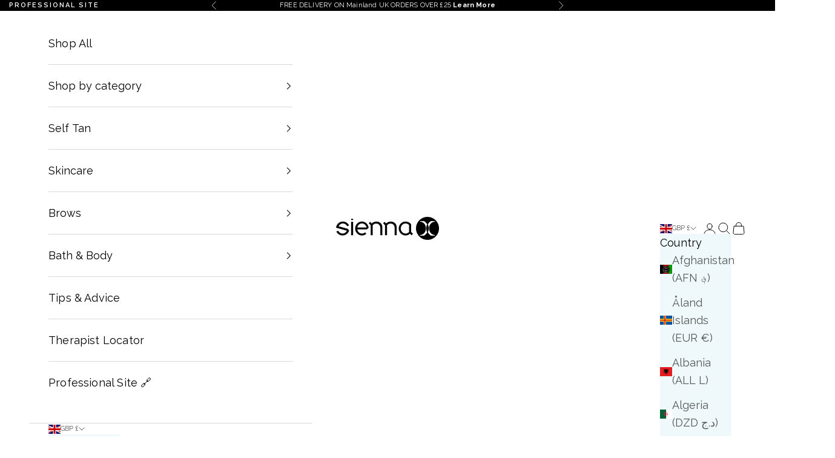

--- FILE ---
content_type: text/html; charset=utf-8
request_url: https://shop.sienna-x.co.uk/apps/reviews/collections?url=https:/shop.sienna-x.co.uk/collections/christmas-crackers
body_size: -37
content:
 [ { "@context": "http://schema.org", "@type": "OfferCatalog", "mainEntityOfPage": { "@type": "WebPage", "@id": "https://shop.sienna-x.co.uk/collections/christmas-crackers#webpage_sp_schemaplus" }, "description": "", "name": "Christmas Crackers", "url": "https://shop.sienna-x.co.uk/collections/christmas-crackers",  "numberOfItems": "2" }     , { "@context": "http://schema.org", "@type": "BreadcrumbList", "name": "Sienna X Breadcrumbs Schema by SchemaPlus", "itemListElement": [ { "@type": "ListItem", "position": 1, "item": { "@id": "https://shop.sienna-x.co.uk/collections", "name": "Collections" } }, { "@type": "ListItem", "position": 2, "item": { "@id": "https://shop.sienna-x.co.uk/collections/christmas-crackers#breadcrumb_sp_schemaplus", "name": "Christmas Crackers" } }   ] }   ]

--- FILE ---
content_type: text/javascript; charset=utf-8
request_url: https://sienna-x-new.myshopify.com/products/chemical-peel-cracker.js
body_size: 501
content:
{"id":14963289588088,"title":"Chemical Peel Cracker","handle":"chemical-peel-cracker","description":"\u003cdiv class=\"OutlineElement Ltr SCXW79707322 BCX4\"\u003e\n\u003cp class=\"Paragraph SCXW79707322 BCX4\"\u003e\u003cspan data-contrast=\"auto\" lang=\"EN-GB\" class=\"TextRun SCXW79707322 BCX4\"\u003e\u003cspan class=\"NormalTextRun SCXW79707322 BCX4\"\u003eThis Christmas give the gift of a glow.\u003c\/span\u003e\u003c\/span\u003e\u003cspan class=\"EOP SCXW79707322 BCX4\" data-ccp-props=\"{}\"\u003e \u003c\/span\u003e\u003cspan data-contrast=\"auto\" lang=\"EN-GB\" class=\"TextRun SCXW79707322 BCX4\"\u003e\u003cspan class=\"NormalTextRun SCXW79707322 BCX4\"\u003e\u003c\/span\u003e\u003c\/span\u003e\u003cspan class=\"EOP SCXW79707322 BCX4\" data-ccp-props=\"{}\"\u003e \u003c\/span\u003e\u003c\/p\u003e\n\u003c\/div\u003e\n\u003cdiv class=\"OutlineElement Ltr SCXW79707322 BCX4\"\u003e\n\u003cp class=\"Paragraph SCXW79707322 BCX4\"\u003e\u003cspan data-contrast=\"auto\" lang=\"EN-GB\" class=\"TextRun SCXW79707322 BCX4\"\u003e\u003cspan class=\"NormalTextRun SCXW79707322 BCX4\"\u003eEveryone loves a cracker at Christmas, and this one is sure to leave your skin glowing. The perfect stocking filler or gift. The Chemical Peel in this festive cracker is \u003c\/span\u003e\u003cspan class=\"NormalTextRun SCXW79707322 BCX4\"\u003ea \u003c\/span\u003e\u003cspan class=\"NormalTextRun SCXW79707322 BCX4\"\u003elight liquid-gel exfoliation treatment \u003c\/span\u003e\u003cspan class=\"NormalTextRun SCXW79707322 BCX4\"\u003econtains\u003c\/span\u003e\u003cspan class=\"NormalTextRun SCXW79707322 BCX4\"\u003e Glycolic and Fruit Acids (AHA’s) to \u003c\/span\u003e\u003cspan class=\"NormalTextRun SCXW79707322 BCX4\"\u003eeffectively and safely exfoliate\u003c\/span\u003e\u003cspan class=\"NormalTextRun SCXW79707322 BCX4\"\u003e, smooth, brighten and renew skin!\u003c\/span\u003e\u003c\/span\u003e\u003cspan class=\"EOP SCXW79707322 BCX4\" data-ccp-props=\"{}\"\u003e \u003c\/span\u003e\u003c\/p\u003e\n\u003c\/div\u003e","published_at":"2025-10-06T11:10:16+01:00","created_at":"2025-09-09T10:46:54+01:00","vendor":"Sienna X","type":"","tags":[],"price":1300,"price_min":1300,"price_max":1300,"available":true,"price_varies":false,"compare_at_price":3700,"compare_at_price_min":3700,"compare_at_price_max":3700,"compare_at_price_varies":false,"variants":[{"id":55270984548728,"title":"Default Title","option1":"Default Title","option2":null,"option3":null,"sku":"TANRETGIFTCRK010CHMP","requires_shipping":true,"taxable":false,"featured_image":null,"available":true,"name":"Chemical Peel Cracker","public_title":null,"options":["Default Title"],"price":1300,"weight":0,"compare_at_price":3700,"inventory_management":"shopify","barcode":"","requires_selling_plan":false,"selling_plan_allocations":[]}],"images":["\/\/cdn.shopify.com\/s\/files\/1\/0609\/9337\/2386\/files\/Chemical_Peel_Cracker_Beach_Saving.webp?v=1759766976","\/\/cdn.shopify.com\/s\/files\/1\/0609\/9337\/2386\/files\/ChristmasCrackers_ChemicalPeel.png?v=1759766706"],"featured_image":"\/\/cdn.shopify.com\/s\/files\/1\/0609\/9337\/2386\/files\/Chemical_Peel_Cracker_Beach_Saving.webp?v=1759766976","options":[{"name":"Title","position":1,"values":["Default Title"]}],"url":"\/products\/chemical-peel-cracker","media":[{"alt":null,"id":65051012071800,"position":1,"preview_image":{"aspect_ratio":1.0,"height":2276,"width":2276,"src":"https:\/\/cdn.shopify.com\/s\/files\/1\/0609\/9337\/2386\/files\/Chemical_Peel_Cracker_Beach_Saving.webp?v=1759766976"},"aspect_ratio":1.0,"height":2276,"media_type":"image","src":"https:\/\/cdn.shopify.com\/s\/files\/1\/0609\/9337\/2386\/files\/Chemical_Peel_Cracker_Beach_Saving.webp?v=1759766976","width":2276},{"alt":null,"id":65048015896952,"position":2,"preview_image":{"aspect_ratio":1.0,"height":4000,"width":4000,"src":"https:\/\/cdn.shopify.com\/s\/files\/1\/0609\/9337\/2386\/files\/ChristmasCrackers_ChemicalPeel.png?v=1759766706"},"aspect_ratio":1.0,"height":4000,"media_type":"image","src":"https:\/\/cdn.shopify.com\/s\/files\/1\/0609\/9337\/2386\/files\/ChristmasCrackers_ChemicalPeel.png?v=1759766706","width":4000}],"requires_selling_plan":false,"selling_plan_groups":[]}

--- FILE ---
content_type: text/javascript; charset=utf-8
request_url: https://sienna-x-new.myshopify.com/products/facial-oil-christmas-cracker.js
body_size: 1316
content:
{"id":8155108770018,"title":"Facial Oil Christmas Cracker","handle":"facial-oil-christmas-cracker","description":"\u003cdiv class=\"OutlineElement Ltr SCXW212952066 BCX4\"\u003e\n\u003cp class=\"Paragraph SCXW212952066 BCX4\"\u003e\u003cspan data-contrast=\"auto\" lang=\"EN-GB\" class=\"TextRun SCXW212952066 BCX4\"\u003e\u003cspan class=\"NormalTextRun SCXW212952066 BCX4\"\u003eThis Christmas give the gift of a glow.\u003c\/span\u003e\u003c\/span\u003e\u003cspan class=\"EOP SCXW212952066 BCX4\" data-ccp-props=\"{}\"\u003e \u003c\/span\u003e\u003c\/p\u003e\n\u003c\/div\u003e\n\u003cdiv class=\"OutlineElement Ltr SCXW212952066 BCX4\"\u003e\n\u003cp class=\"Paragraph SCXW212952066 BCX4\"\u003e\u003cspan data-contrast=\"auto\" lang=\"EN-GB\" class=\"TextRun SCXW212952066 BCX4\"\u003e\u003cspan class=\"NormalTextRun SCXW212952066 BCX4\"\u003e\u003c\/span\u003e\u003c\/span\u003e\u003cspan class=\"EOP SCXW212952066 BCX4\" data-ccp-props=\"{}\"\u003e \u003c\/span\u003e\u003c\/p\u003e\n\u003c\/div\u003e\n\u003cdiv class=\"OutlineElement Ltr SCXW212952066 BCX4\"\u003e\n\u003cp class=\"Paragraph SCXW212952066 BCX4\"\u003e\u003cspan data-contrast=\"auto\" lang=\"EN-GB\" class=\"TextRun SCXW212952066 BCX4\"\u003e\u003cspan class=\"NormalTextRun SCXW212952066 BCX4\"\u003eEveryone loves a cracker at Christmas, and this one is sure to leave your skin glowing. The perfect stocking filler or gift. The Facial Oil in this festive cracker is a unique blend of botanical lipids and Rosehip Seed Oil to nourish, rejuvenate, and soften your skin. Whether you use it on your face, nails, or hair, \u003c\/span\u003e\u003cspan class=\"NormalTextRun SCXW212952066 BCX4\"\u003eit's\u003c\/span\u003e\u003cspan class=\"NormalTextRun SCXW212952066 BCX4\"\u003e the versatile magic in a bottle everyone needs!\u003c\/span\u003e\u003c\/span\u003e\u003cspan class=\"EOP SCXW212952066 BCX4\" data-ccp-props=\"{}\"\u003e \u003c\/span\u003e\u003c\/p\u003e\n\u003c\/div\u003e\n\u003ctable width=\"100%\"\u003e\n\u003ctbody\u003e\n\u003ctr\u003e\n\u003ctd\u003e \n\u003cdiv style=\"text-align: center;\"\u003e\u003cimg style=\"margin-top: 8px; margin-bottom: 8px; float: none;\" alt='Featured in \"Food \u0026amp; Living Vegan\"' src=\"https:\/\/cdn.shopify.com\/s\/files\/1\/0609\/9337\/2386\/files\/vegan_living-logo_240x240.png?v=1698922293\"\u003e\u003c\/div\u003e\n\u003c\/td\u003e\n\u003c\/tr\u003e\n\u003c\/tbody\u003e\n\u003c\/table\u003e","published_at":"2025-10-06T10:33:27+01:00","created_at":"2023-09-22T16:00:57+01:00","vendor":"Sienna X Web Exclusive","type":"","tags":["Christmas Crackers"],"price":1300,"price_min":1300,"price_max":1300,"available":true,"price_varies":false,"compare_at_price":3400,"compare_at_price_min":3400,"compare_at_price_max":3400,"compare_at_price_varies":false,"variants":[{"id":44358652199138,"title":"Default Title","option1":"Default Title","option2":null,"option3":null,"sku":"TANRETGIFTCRK010FACO","requires_shipping":true,"taxable":true,"featured_image":null,"available":true,"name":"Facial Oil Christmas Cracker","public_title":null,"options":["Default Title"],"price":1300,"weight":0,"compare_at_price":3400,"inventory_management":"shopify","barcode":"","requires_selling_plan":false,"selling_plan_allocations":[]}],"images":["\/\/cdn.shopify.com\/s\/files\/1\/0609\/9337\/2386\/files\/FacialOilCracker_Beach_Saving.webp?v=1759743070","\/\/cdn.shopify.com\/s\/files\/1\/0609\/9337\/2386\/files\/ChristmasCrackers_FacialOil.jpg?v=1759743078"],"featured_image":"\/\/cdn.shopify.com\/s\/files\/1\/0609\/9337\/2386\/files\/FacialOilCracker_Beach_Saving.webp?v=1759743070","options":[{"name":"Title","position":1,"values":["Default Title"]}],"url":"\/products\/facial-oil-christmas-cracker","media":[{"alt":"Facial Oil Christmas Cracker","id":65047969628536,"position":1,"preview_image":{"aspect_ratio":1.0,"height":2276,"width":2276,"src":"https:\/\/cdn.shopify.com\/s\/files\/1\/0609\/9337\/2386\/files\/FacialOilCracker_Beach_Saving.webp?v=1759743070"},"aspect_ratio":1.0,"height":2276,"media_type":"image","src":"https:\/\/cdn.shopify.com\/s\/files\/1\/0609\/9337\/2386\/files\/FacialOilCracker_Beach_Saving.webp?v=1759743070","width":2276},{"alt":"Facial Oil Christmas Cracker","id":65047970087288,"position":2,"preview_image":{"aspect_ratio":1.0,"height":4000,"width":4000,"src":"https:\/\/cdn.shopify.com\/s\/files\/1\/0609\/9337\/2386\/files\/ChristmasCrackers_FacialOil.jpg?v=1759743078"},"aspect_ratio":1.0,"height":4000,"media_type":"image","src":"https:\/\/cdn.shopify.com\/s\/files\/1\/0609\/9337\/2386\/files\/ChristmasCrackers_FacialOil.jpg?v=1759743078","width":4000}],"requires_selling_plan":false,"selling_plan_groups":[]}

--- FILE ---
content_type: text/json
request_url: https://conf.config-security.com/model
body_size: 89
content:
{"title":"recommendation AI model (keras)","structure":"release_id=0x2c:7a:78:67:33:6a:37:3e:20:76:36:71:78:42:42:3b:51:4e:57:41:77:3d:41:64:23:35:32:40:6c;keras;17l9ot7kk67yahwllg7cjj3eeu9v7mh40zk86zveukd6pd0c8swonqw3xi8cjpn07wn82piw","weights":"../weights/2c7a7867.h5","biases":"../biases/2c7a7867.h5"}

--- FILE ---
content_type: image/svg+xml
request_url: https://shop.sienna-x.co.uk/cdn/shop/files/Untitled_design.svg?v=1688137403&width=340
body_size: 26886
content:
<svg xmlns="http://www.w3.org/2000/svg" xmlns:xlink="http://www.w3.org/1999/xlink" width="650" zoomAndPan="magnify" viewBox="0 0 487.5 161.249994" height="215" preserveAspectRatio="xMidYMid meet" version="1.0"><defs><filter x="0%" y="0%" width="100%" height="100%" id="309ce309ab"><feColorMatrix values="0 0 0 0 1 0 0 0 0 1 0 0 0 0 1 0 0 0 1 0" color-interpolation-filters="sRGB"/></filter><filter x="0%" y="0%" width="100%" height="100%" id="a13baba15f"><feColorMatrix values="0 0 0 0 1 0 0 0 0 1 0 0 0 0 1 0.2126 0.7152 0.0722 0 0" color-interpolation-filters="sRGB"/></filter><clipPath id="69dd7765d6"><path d="M 1 24.472656 L 486.121094 24.472656 L 486.121094 136.566406 L 1 136.566406 Z M 1 24.472656 " clip-rule="nonzero"/></clipPath><image x="0" y="0" width="2474" xlink:href="[data-uri]" id="ccb5c00002" height="566" preserveAspectRatio="xMidYMid meet"/><mask id="cfc9b57169"><g filter="url(#309ce309ab)"><g filter="url(#a13baba15f)" transform="matrix(0.196338, 0, 0, 0.198046, 0.879639, 24.473854)"><image x="0" y="0" width="2474" xlink:href="[data-uri]" height="566" preserveAspectRatio="xMidYMid meet"/></g></g></mask><image x="0" y="0" width="2474" xlink:href="[data-uri]" id="735efd3c44" height="566" preserveAspectRatio="xMidYMid meet"/></defs><g clip-path="url(#69dd7765d6)"><g mask="url(#cfc9b57169)"><g transform="matrix(0.196338, 0, 0, 0.198046, 0.879639, 24.473854)"><image x="0" y="0" width="2474" xlink:href="[data-uri]" height="566" preserveAspectRatio="xMidYMid meet"/></g></g></g></svg>